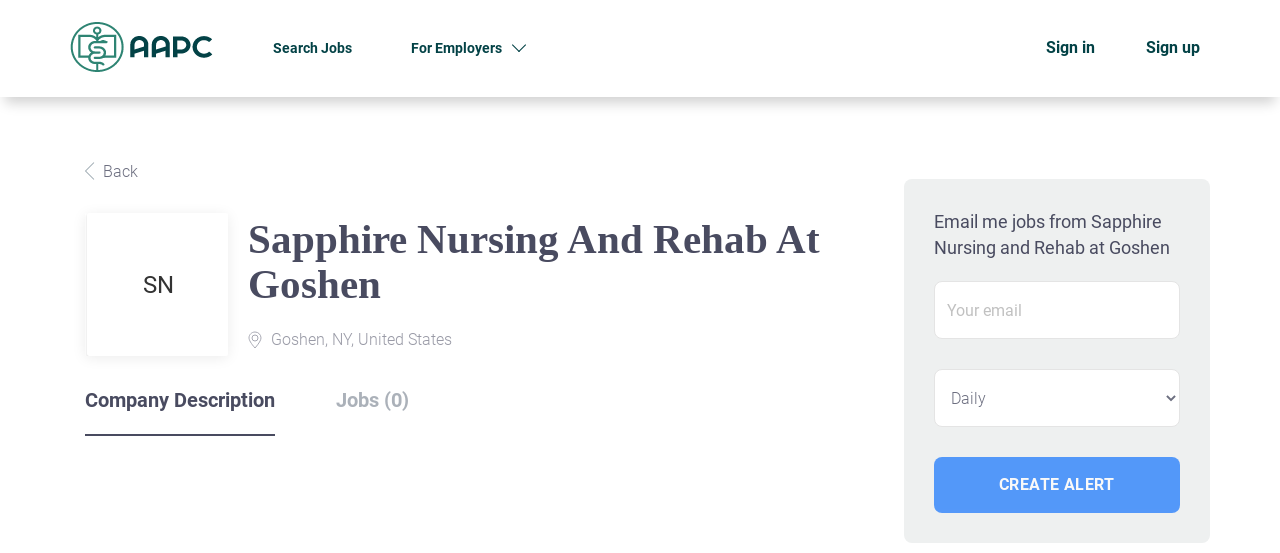

--- FILE ---
content_type: text/html;charset=utf-8
request_url: https://jobs.aapc.com/company/691/sapphire-nursing-and-rehab-at-goshen/
body_size: 10405
content:
<!DOCTYPE html>
<html lang="en">
<head>
    <meta charset="utf-8">
    <meta http-equiv="X-UA-Compatible" content="IE=edge">
    <meta name="viewport" content="width=device-width, initial-scale=1">
    <!-- The above 3 meta tags *must* come first in the head; any other head content must come *after* these tags -->

    <meta name="keywords" content="">
    <meta name="description" content="Jobs at Sapphire Nursing and Rehab at Goshen on Healthcare Careers">
    <meta name="viewport" content="width=device-width, height=device-height,
                                   initial-scale=1.0, maximum-scale=1.0,
                                   target-densityDpi=device-dpi">
    <link rel="alternate" type="application/rss+xml" title="Jobs" href="https://jobs.aapc.com/rss/">

    <title>Jobs at Sapphire Nursing and Rehab at Goshen | Healthcare Careers</title>

    <link href="https://cdn.smartjobboard.com/2025.09/templates/ShineDND/assets/styles.css" rel="stylesheet">
    <link href="https://jobs.aapc.com/templates/ShineDND/assets/style/styles.css?v=1759912331.5615" rel="stylesheet" id="styles">

    <link rel="icon" href="https://jobs.aapc.com/templates/ShineDND/assets/images/favicon-16x16.png" type="image/x-icon" />
<link href="https://cdn.smartjobboard.com/fonts/roboto/style.css" rel="stylesheet" type="text/css" media="print" onload="this.media='all'; this.onload=null;">
<link rel='canonical' href='https://jobs.aapc.com/company/691/sapphire-nursing-and-rehab-at-goshen/'>
<meta property="og:type" content="article" />
<meta property="og:site_name" content="Healthcare Careers" />
<meta property="og:url" content="https://jobs.aapc.com/company/691/sapphire-nursing-and-rehab-at-goshen/" />
<meta property="og:title" content="Jobs at Sapphire Nursing and Rehab at Goshen | Healthcare Careers" />
<meta property="og:description" content="Jobs at Sapphire Nursing and Rehab at Goshen on Healthcare Careers" />
<meta property="og:image" content="https://jobs.aapc.com/templates/ShineDND/assets/images/android-chrome-512x512.png" />
<meta name="twitter:image" content="https://jobs.aapc.com/templates/ShineDND/assets/images/android-chrome-512x512.png">
<meta property="og:image" content="https://jobs.aapc.com/templates/ShineDND/assets/images/jobs-logo.svg" />
<script type="application/ld+json">{"@context":"https:\/\/schema.org","@type":"WebSite","url":"https:\/\/jobs.aapc.com","image":"https:\/\/jobs.aapc.com\/templates\/ShineDND\/assets\/images\/jobs-logo.svg","description":"Welcome to your one-stop resource for medical coding jobs, medical billing jobs, entry-level, work-from-home,  and remote jobs in healthcare. Apply Now!","keywords":"medical coding, billing, auditing, compliance, clinical documentation improvement, revenue cycle management, and practice management jobs","name":"Healthcare Careers","potentialAction":{"@type":"SearchAction","target":"https:\/\/jobs.aapc.com\/jobs\/?q={q}","query-input":"required name=q"}}</script>
            <!-- Global Site Tag (gtag.js) - Google Analytics -->
        <script async src="https://www.googletagmanager.com/gtag/js?id=G-YCM4N7Z8H4"></script>
        <script>
            window.dataLayer = window.dataLayer || [];
            function gtag(){ dataLayer.push(arguments); }
            gtag('js', new Date());
                            gtag('config', 'G-YCM4N7Z8H4', { 'anonymize_ip': true });
                                </script>
                <!-- Google Tag Manager -->
        <script>(function(w,d,s,l,i){w[l]=w[l]||[];w[l].push({'gtm.start':
            new Date().getTime(),event:'gtm.js'});var f=d.getElementsByTagName(s)[0],
                    j=d.createElement(s),dl=l!='dataLayer'?'&l='+l:'';j.async=true;j.src=
                    'https://www.googletagmanager.com/gtm.js?id='+i+dl;f.parentNode.insertBefore(j,f);
                    })(window,document,'script','dataLayer','GTM-T7FS4JG');</script>
        <!-- End Google Tag Manager -->
        <!-- Google Tag Manager (noscript) -->
        <noscript><iframe src="https://www.googletagmanager.com/ns.html?id=GTM-T7FS4JG"
                          height="0" width="0" style="display:none;visibility:hidden"></iframe></noscript>
        <!-- End Google Tag Manager (noscript) -->
                <script>
            
            !function(f,b,e,v,n,t,s){if(f.fbq)return;n=f.fbq=function(){n.callMethod?
                n.callMethod.apply(n,arguments):n.queue.push(arguments)};if(!f._fbq)f._fbq=n;
                n.push=n;n.loaded=!0;n.version='2.0';n.queue=[];t=b.createElement(e);t.async=!0;
                t.src=v;s=b.getElementsByTagName(e)[0];s.parentNode.insertBefore(t,s)}(window,
                document,'script','https://connect.facebook.net/en_US/fbevents.js');
            
            fbq('init', '819426484759588');
            fbq('track', 'PageView');
        </script>
        <noscript><img height="1" width="1" style="display:none"
                       src="https://www.facebook.com/tr?id=819426484759588&ev=PageView&noscript=1"
            /></noscript>
    <script>
    </script>

<script>
window.dataLayer = window.dataLayer || [];
window.dataLayer.push({
    "logged_in": "no",
    "site_name": "jobs.aapc.com",
    "page_type": "company_profile",
    "page_name": "Jobs at Sapphire Nursing and Rehab at Goshen"
});</script>    <style type="text/css">/* featured job border size */
.listing-item__jobs.listing-item__featured { border-width: 4px !important; }

/* product title font size */
.product-item__title { font-size: 27px; }

body, body.body__inner {
  background: #ffffff !important;
}

/* headings */

h1 {
  	font-family: serif;
  	font-size: 2.85rem;
  	font-weight: 700;
  	color: #034246;
}

.main-banner__head h1, .main-banner__head-text {
    font-weight: 700;
    font-size: 4rem;
    text-transform: none;
}

h2, h4 {
    font-size: 2.85rem;
    font-weight: 600;
    color: #034246;
}

.listing__title {
    font-size: 2.85rem;
    margin-bottom: 24px;
}

.title__primary-small, .search-results__title, .search-results__top-company .title__primary {
 	font-size: 4rem;
  	color: #034246;
  	line-height: 1;
}

/* spacing */

.mb-30 {
  margin-bottom: 30px;
}

/* Navigation */

.navbar, body.body__inner .navbar {
  background: #ffffff;
  filter: var(--tw-blur) var(--tw-brightness) var(--tw-contrast) var(--tw-grayscale) var(--tw-hue-rotate) var(--tw-invert) var(--tw-saturate) var(--tw-sepia) var(--tw-drop-shadow);
  --tw-shadow: 0 11px 12px -5px rgba(0,0,0,.18);
  --tw-shadow-colored: 0 11px 12px -5px var(--tw-shadow-color);
  box-shadow: var(--tw-ring-offset-shadow,0 0 #0000),var(--tw-ring-shadow,0 0 #0000),var(--tw-shadow);
}

a.navbar__link {
    background: none;
    color: #034246 !important;
  	font-size: 14px;
  	font-weight: 700;
}

a.navbar__link:hover {
    color: #034246 !important;
  	text-decoration: underline !important;
}

/* buttons */

.secondary-button, .view-all__btn, .load-more, .profile .btn__profile {
  	display: inline-block;
  	background: #0069FF;
    border-radius: 8px;
    color: #ffffff !important;
    text-transform: uppercase;
    font-weight: 700;
    padding: 10px 20px 10px 20px;
  	line-height: 1;
  	border: none;
}

.secondary-button:hover, .view-all__btn:hover, .load-more:hover {
  	--tw-shadow: 1px 4px 4px rgba(0,0,0,.25);
    --tw-shadow-colored: 1px 4px 4px var(--tw-shadow-color);
    box-shadow: var(--tw-ring-offset-shadow,0 0 #0000),var(--tw-ring-shadow,0 0 #0000),var(--tw-shadow);
    --tw-text-opacity: 1;
    color: rgb(255 255 255/var(--tw-text-opacity));
  	--tw-bg-opacity: 1;
    background-color: rgb(0, 105, 255/var(--tw-bg-opacity));
}

.btn__profile {
  	width: 100%;
}

.btn__orange, .social-registration__imis, .btn__blue {
    background: #0069ff !important;
    border-style: none !important;
    border-radius: 8px !important;
    font-size: 16px !important;
  	font-weight: 700v;
    text-transform: uppercase !important;
  --tw-text-opacity: 1;
    color: rgb(255 255 255/var(--tw-text-opacity));
  	letter-spacing: .025em;
}

.view-all__btn {
  margin-top: 30px;
}

.quick-search .form-group__keywords .form-control, .quick-search .form-control {
  	border-radius: 8px;
}

.listing-item__type span, .job-type__value {
    background: #EBF7F5;
    color: #222222;
    font-size: 14px;
    font-weight: 500;
  	text-transform: uppercase;
    padding: 6px 14px;
    text-align: center;
    border-radius: 20px;
    margin-top: 0;
    height: 34px;
}

/* details page */

.listing-results .details-body {
  background: #fff;
  margin-left: 0;
  margin-right: 0;
  margin-top: 37px;
  margin-bottom: 50px;
  padding: 0;
}

/* featured */

.featured-companies .featured-company__panel {
    border-radius: 8px;
    border: none;
  	background: #EEF0F0;
}

.featured-companies .featured-company__panel-footer {
    background-color: transparent;
}

.featured-companies .featured-company>a {
    margin-right: 30px;
}
  
.featured-companies__name {
    color: #6A6A6A;
}

.featured-companies .featured-company__panel-footer:before {
    border: none;
}

/* sidebar */
.refine-search {
	border-radius: 8px;
  	background: #EEF0F0;
}

.sidebar__content {
    padding: 30px;
    background: #EEF0F0;
    border: none;
    border-radius: 8px;
}

/* cards */
.listing-item, .search-results .listing-item__featured {
  border-radius: 8px;
  background: #EEF0F0;
}

.search-results.has-refine .listing-item {
    width: 48%;
}

.search-results .listing-item__featured {
    border: 1px solid rgba(3, 66, 70, 0.6);
}

.listing-item:hover, .listing-item:focus, .listing-item__featured:focus {
    box-shadow: 2px 4px 12px rgb(0 0 0 / 25%);
    color: #6A6A6A;
}

.listing-item__title {
    margin-bottom: 10px;
    color: #222222;
    font-size: 16px;
}

.listing-item__desc, .listing-item__fields {
    color: #6A6A6A;
  	font-weight: 400;
}

.well {
  border: none;
}

.listing-item .media-body:after {
    background: -moz-linear-gradient(top, rgba(255, 255, 255, 0) 0%, #EEF0F0 80%);
    background: -webkit-linear-gradient(top, rgba(255, 255, 255, 0) 0%, #EEF0F0 80%);
    background: linear-gradient(to bottom, rgba(255, 255, 255, 0) 0%, #EEF0F0 80%);
    filter: progid:DXImageTransform.Microsoft.gradient(startColorstr='#00EEF0F0', endColorstr='#EEF0F0',GradientType=0);
}

.search-results__companies .featured-company {
  	width: 22.7%;
    margin-bottom: 30px;
}

/* sections */
.search-results__wrap {
    background: #fff;
    padding: 0;
}

.main-sections__listing__featured, .main-sections__listing__latest {
  padding: 80px 0 80px 0 !important;
}

.main-sections.listing__featured {
    background-color: #ffffff;
}

.section  {
  border-radius: 8px;
}


.post-job-today {
    max-width: 1142px;
    margin: 0 auto;
    padding: 30px 0;
}

.post-job-today__left {
    display: inline-block;
    vertical-align: middle;
    max-width: 50%;
    background: none;
    padding-left: 0;
    min-height: 0;
  	color: #ffffff;
}

.post-job-today h2 {
  	color: #ffffff;
}

.alert-form__jobpage {
    border: none;
}

.main-sections__jobs-by {
    padding-top: 48px;
    padding-bottom: 48px;
}

/* signin and register */

.form.form__modal {
  	border-radius: 8px;
  	background: #EEF0F0;
}

.form__modal .title__bordered {
    border-bottom: none;
}

.title__bordered {
    border-bottom: none;
}

#registr-form {
  border-radius: 8px;
  background: #EEF0F0;
  padding: 30px;
  margin-bottom: 64px;
}

/* forms */

.form-control {
    border-radius: 8px;
  	border: 1px solid #C4C4C4;
}

.form .form-group__half {
    width: 100%;
}

.alert__form-search {
    background-color: #EEF0F0;
    border-radius: 8px;
  	padding: 30px;
}

.tox.tox-tinymce {
  border-radius: 8px !important;
  border: 1px solid #ccc !important;
}

.form .ui-multiselect {
  border: 1px solid #ccc;
  border-radius: 8px;
}

/* pricing */
.product-item {
    border-radius: 8px;
  	background: #EEF0F0;
    -webkit-box-shadow: none;
    -ms-box-shadow: none;
    -moz-box-shadow: none;
    box-shadow: none;
    transition: none;
}

/* footer */
.footer {
    background-color: #034246;
    padding: 48px 0 24px;
}

.footer ul a {
    font-weight: 300;
    color: #ffffff;
}

.footer ul li {
    font-weight: 600;
    color: #ffffff;
    text-transform: uppercase;
}

.footer .container>div:last-child {
    font-size: 12px;
    color: rgb(255 255 255 / 70%);
}</style>
    <script>  document.addEventListener('DOMContentLoaded', function(){    $('.logo__text.navbar-brand').attr('href', 'https://www.aapc.com/');  });</script>

<script>
  const locPath = window.location.href;

  if (locPath === 'https://jobs.aapc.com/jobs/' ) {
   
    
    document.addEventListener('DOMContentLoaded', function(){
      
      document.title = 'Medical Coding Jobs - Medical Billing and Coding Jobs';
      
      document.querySelector('meta[name="description"]').setAttribute("content", "Discover entry-level, intermediate, or experienced medical coding, billing, and auditing job roles. Explore opportunities as a coder or biller to advance your career!");
      
      // basic javascript to insert text, there might be a better way, but this is the best I could come up with -- Will M.
      // You'll probably need to make some adjustments to the parent element CSS as well in terms of margins since the
      // quick search gets pushed down a bit.
      
      /*
      const trademarkElement = document.querySelector('.quick-search__wrapper');
    
      trademarkElement.insertAdjacentHTML('afterbegin', '<div><p style="color: white; margin-bottom:10px;">Trademark Information</p></div>');
      */
    });
  }
</script>

<script>
  
  /* This adds the 'CareerHealth' text to the jobs and resume section */
  
  const pageURL = window.location.href;
  
  document.addEventListener('DOMContentLoaded', () => {  
    if (pageURL.indexOf('/jobs/') > -1 || pageURL.indexOf('/resumes/') > -1) { 
        const pageTitle = "<h1><span style='color: rgb(255, 255, 255);'>CareerHealth&reg; powered by AAPC</span></h1><br>";
    	const searchContent = document.querySelector('.quick-search__wrapper.well');
        const container = document.querySelector('.quick-search__inner-pages .quick-search');
        container.style.marginTop = "-75px";
        
        searchContent.insertAdjacentHTML("afterbegin", pageTitle);
    }
});
</script>
</head>
<body class="body__inner">
    <nav class="navbar navbar-default ">
	<div class="container container-fluid">
		<div class="logo navbar-header">
			<a class="logo__text navbar-brand" href="https://jobs.aapc.com">
				<img src="https://jobs.aapc.com/templates/ShineDND/assets/images/jobs-logo.svg" alt="Healthcare Careers" />
			</a>
		</div>
		<div class="burger-button__wrapper burger-button__wrapper__js visible-sm visible-xs"
			 data-target="#navbar-collapse" data-toggle="collapse">
			<div class="burger-button"></div>
		</div>
		<div class="collapse navbar-collapse" id="navbar-collapse">
			<div class="visible-sm visible-xs">
													<ul class="nav navbar-nav navbar-left">
            <li class="navbar__item ">
            <a class="navbar__link" href="/jobs/" ><span>Search Jobs</span></a>
                    </li>
            <li class="navbar__item  dropdown">
            <a class="navbar__link" href="https://www.aapc.com/business/employer-solutions-about-us" target="_blank"><span>For Employers</span></a>
                            <ul class="dropdown-menu">
                                            <li class="navbar__item ">
                            <a class="navbar__link" href="https://www.aapc.com/business/employer-solutions-about-us" target="_blank"><span>Learn More</span></a>
                        </li>
                                            <li class="navbar__item ">
                            <a class="navbar__link" href="/employer-products/" ><span>Pricing</span></a>
                        </li>
                                            <li class="navbar__item ">
                            <a class="navbar__link" href="/add-listing/?listing_type_id=Job" ><span>Post a Job</span></a>
                        </li>
                                    </ul>
                    </li>
    </ul>


				
			</div>
			<ul class="nav navbar-nav navbar-right">
									<li class="navbar__item ">
						<a class="navbar__link navbar__login" href="https://jobs.aapc.com/login/">Sign in</a>
					</li>
					<li class="navbar__item">
                        <a class="navbar__link" href="https://jobs.aapc.com/registration/">Sign up</a>
                    </li>
							</ul>
			<div class="visible-md visible-lg">
									<ul class="nav navbar-nav navbar-left">
            <li class="navbar__item ">
            <a class="navbar__link" href="/jobs/" ><span>Search Jobs</span></a>
                    </li>
            <li class="navbar__item  dropdown">
            <a class="navbar__link" href="https://www.aapc.com/business/employer-solutions-about-us" target="_blank"><span>For Employers</span></a>
                            <ul class="dropdown-menu">
                                            <li class="navbar__item ">
                            <a class="navbar__link" href="https://www.aapc.com/business/employer-solutions-about-us" target="_blank"><span>Learn More</span></a>
                        </li>
                                            <li class="navbar__item ">
                            <a class="navbar__link" href="/employer-products/" ><span>Pricing</span></a>
                        </li>
                                            <li class="navbar__item ">
                            <a class="navbar__link" href="/add-listing/?listing_type_id=Job" ><span>Post a Job</span></a>
                        </li>
                                    </ul>
                    </li>
    </ul>


				
			</div>
		</div>
	</div>
</nav>

<div id="apply-modal" class="modal fade" tabindex="-1">
	<div class="modal-dialog">
		<div class="modal-content">
			<div class="modal-header">
				<button type="button" class="close" data-dismiss="modal" aria-label="Close"></button>
				<h4 class="modal-title"></h4>
			</div>
			<div class="modal-body">
			</div>
		</div>
	</div>
</div>

                    
    <div class="page-row page-row-expanded">
        <div class="display-item">
            
    <div class="company-profile">
    <div class="container">
        <div class="row details-body">
            <div class="pull-left details-body__left">
                <div class="results text-left">

                    

<div class="results">
    <a href="javascript:history.back();"
       class="btn__back">
        Back    </a>
</div>

<div class="media-left listing-item__logo">
    <div class="listing-item__logo--wrapper">
                    <span class="image__fallback" title="Sapphire Nursing and Rehab at Goshen">
                SN
            </span>
            </div>
</div>

<div class="media-body">
    <h1 class="details-header__title">Sapphire Nursing and Rehab at Goshen</h1>
    <ul class="listing-item__info">
                    <li class="listing-item__info--item listing-item__info--item-location">
                Goshen, NY, United States
            </li>
                    </ul>
        </div>

                    <div class="companies-jobs-list">
                        <!-- Nav tabs -->
                        <div class="company-profile-info__tabs-list">
                            <ul class="nav nav-tabs company-profile-info__tabs-list--tabs" role="tablist">
                                                                <li role="presentation" class="active">
                                    <a href="#about-info" aria-controls="about-info" role="tab" data-toggle="tab">Company Description</a>
                                </li>
                                <li role="presentation">
                                    <a href="#all-vacancy" aria-controls="all-vacancy" role="tab" data-toggle="tab">Jobs (0)</a>
                                </li>
                            </ul>
                        </div>

                        <!-- Tab panes -->
                        <div class="tab-content">
                            <div role="tabpanel" class="tab-pane fade in active" id="about-info">
                                <div class="profile__info">
                                    <div class="profile__info__description content-text"></div>
                                    <div class="profile__info__description content-text"></div>
                                </div>
                            </div>
                            <div role="tabpanel" class="tab-pane fade" id="all-vacancy">
                                <div class="companies-jobs-list">
                                                                            <div class="search-results listing">
                                                 <article class="media well listing-item listing-item__empty empty"></article>

                                            <div class="load-more__wrapper">
                                                <button type="button" class="load-more btn btn__white hidden" data-backfilling="false" data-page="1">
                                                    Load more                                                </button>
                                            </div>
                                        </div>
                                                                    </div>
                            </div>
                        </div>
                    </div>
                </div>
            </div>
            <div class="sidebar sidebar-job profile details-body__company-profile">
                <div class="sidebar__content">
    <section class="main-sections main-sections__alert">
        <div class="alert__block alert__block-form">
            <div class="alert__block subscribe__description">
                                <h3>Email me jobs from Sapphire Nursing and Rehab at Goshen</h3>
            </div>
            <form action="https://jobs.aapc.com/job-alerts/create/?company=691" method="post" id="create-alert" class="alert__form with-captcha">
                <input type="hidden" name="action" value="save" />
                <div class="alert__messages">
                </div>
                <div class="form-group alert__form__input" data-field="email">
                    <input type="email" class="form-control" name="email" value="" placeholder="Your email">
                </div>
                <div class="form-group alert__form__input">
                    <select class="form-control" name="email_frequency">
                        <option value="daily">Daily</option>
                        <option value="weekly">Weekly</option>
                        <option value="monthly">Monthly</option>
                    </select>
                </div>
                <div class="form-group alert__form__input text-center">
                    <input type="submit" name="save" value="Create alert" class="btn__submit-modal btn btn__orange btn__bold">
                </div>
            </form>
        </div>
    </section>
</div>

            </div>
        </div>
    </div>
</div>

        </div>
    </div>

    <div class="page-row hidden-print">
    
    <div class="widgets__container editable-only     " data-name="footer">
            <div class="section" data-type="footer" data-name="Footer" >
    <footer class="footer">
        <div class="container">
                        <div>
<div>
<ul>
<li><strong>AAPC</strong></li>
<li><a class="footer-nav__link" href="https://www.aapc.com/about-us/contact" target="_blank" rel="noopener">Contact</a></li>
<li><a class="footer-nav__link" href="https://www.aapc.com/about-us" target="_blank" rel="noopener">About Us </a></li>
<li><a class="footer-nav__link" href="https://www.aapc.com/about-us/policies" target="_blank" rel="noopener">Terms &amp; Conditions</a></li>
</ul>
</div>
<div>
<ul>
<li>Employer</li>
<li><a class="footer-nav__link" href="https://jobs.aapc.com/add-listing/?listing_type_id=Job">Post a Job</a></li>
<li><a class="footer-nav__link" href="https://jobs.aapc.com/employer-products/">Pricing</a></li>
<li><a class="footer-nav__link" href="https://jobs.aapc.com/login/">Sign in</a></li>
</ul>
</div>
<div>
<ul>
<li>Job Seeker</li>
<li><a class="footer-nav__link" href="https://jobs.aapc.com/jobs/">Find Jobs</a></li>
<li><a title="AAPC Resume Writing Service" href="https://www.aapc.com/resources/aapc-resume-writing-service" target="_blank" rel="noopener">AAPC Resume Writing Service</a></li>
<li><a class="footer-nav__link" href="https://jobs.aapc.com/login/">Sign in</a></li>
</ul>
</div>
<div>
<ul>
<li><a class="footer-nav__link footer-nav__link-social footer-nav__link-facebook" href="https://www.facebook.com/AAPCFan" target="_blank" rel="noopener">Facebook</a></li>
<li><a class="footer-nav__link footer-nav__link-social footer-nav__link-twitter" href="https://twitter.com/aapcstaff" target="_blank" rel="noopener">Twitter</a></li>
<li><a class="footer-nav__link footer-nav__link-social footer-nav__link-instagram" href="https://www.instagram.com/aapc_official/" target="_blank" rel="noopener">Instagram</a></li>
<li><a class="footer-nav__link footer-nav__link-social footer-nav__link-in" href="https://www.linkedin.com/company/aapc/mycompany/" target="_blank" rel="noopener">LinkedIn</a></li>
</ul>
</div>
</div>
<p>&nbsp;</p>
<p>&nbsp;</p>
<p>&nbsp;</p>
<p>&nbsp;</p>        </div>
    </footer>
</div>

    </div>



</div>
    <script src="https://cdn.smartjobboard.com/2025.09/templates/ShineDND/assets/scripts.js"></script>

    <script>
        document.addEventListener("touchstart", function() { }, false);

        // Set global javascript value for page
        window.SJB_GlobalSiteUrl = 'https://jobs.aapc.com';
        window.SJB_UserSiteUrl   = 'https://jobs.aapc.com';

        $('.toggle--refine-search').on('click', function(e) {
            e.preventDefault();
            $(this).toggleClass('collapsed');
            $('.refine-search__wrapper').toggleClass('show');
        });
        $(document).ready(function () {
            if (window.location.hash == '#comments') {
                setTimeout(function () {
                    $('html, body').animate({
                        scrollTop: $("#disqus_thread").offset().top
                    }, 1500);
                    window.location.hash = '';
                }, 1000)
            }
            $('.blog__comment-link').on('click', function () {
                $('html, body').animate({
                    scrollTop: $("#disqus_thread").offset().top
                }, 300);
            });
            $('table').each(function() {
                $(this).wrap('<div class="table-responsive"/>')
            });
        })

    </script>

     <meta name="csrf-token" content="">                 <script>
                    $(document).ready(function() {
                        var recaptchaStarted = false;
                        function recaptchaLoad () {
                            if (!recaptchaStarted) {
                                recaptchaStarted = true;
                                $('body').append('<scr' + 'ipt src="https://www.google.com/recaptcha/api.js?onload=recaptchaOnLoad&render=explicit" async defer></scr' + 'ipt>')
                                $(window).off('scroll', recaptchaLoad);
                            }
                        }
                        $('.with-captcha :submit').each(function() {
                            if (!$(this).prop('disabled')) {
                                $(this).prop('disabled', true);
                                $(this).data('pre-captcha-disabled', true);
                            }
                        });
                        $('.with-captcha :input').keydown(recaptchaLoad);
                        setTimeout(recaptchaLoad, 5000);
                        $(window).on('scroll', recaptchaLoad);
                    });
                </script>            <script>
                var recaptchaLoaded = false;
                function recaptchaOnLoad() {
                    if (typeof captchaCompleted != 'undefined') {
                        return;
                    }
                    recaptchaLoaded = true;
                    $('.with-captcha').each(function() {
                        var form = $(this);
                        if (form.data('captcha-inited')) {
                            return true;
                        }
                        form.data('captcha-inited', true);
                        var recaptcha = $('<div class="recaptcha-container form-group"></div>');
                        form.find('input[type="submit"]')
                            .after(recaptcha);
                        recaptcha.uniqueId();
                        var id = grecaptcha.render(recaptcha.attr('id'), {
                            'sitekey': '6LcKwyAUAAAAANWAgSImC3RWxGe4Dz0A2qeuwwl3',
                            'size': 'invisible',
                            'badge': 'inline',
                            'hl': 'en',
                            'callback': function() {
                                form.data('captcha-triggered', true);
                                form.submit();
                            }
                        });
                
                        form.submit(function(e) {
                            if (!$(this).data('captcha-triggered')) {
                                e.preventDefault();
                                e.stopImmediatePropagation();
                                grecaptcha.execute(id);
                            }
                        });
                
                        var handlers = $._data(this, 'events')['submit'];
                        // take out the handler we just inserted from the end
                        var handler = handlers.pop();
                        // move it at the beginning
                        handlers.splice(0, 0, handler);
                        
                        $('.with-captcha :submit').each(function() {
                            if ($(this).prop('disabled') && $(this).data('pre-captcha-disabled')) {
                                $(this).prop('disabled', false);
                            }
                        });
                    });
                }
                
                function newRecaptchaForm() {
                    if (recaptchaLoaded) { // preventing node inserted before recaptcha load
                        recaptchaOnLoad();
                    }
                }
                const observer = new MutationObserver(newRecaptchaForm);
                observer.observe($('body').get(0), { childList: true, subtree: true });
            </script> <script src="https://gdc.indeed.com/ads/apiresults.js"></script>     <div>         <script class="location-autocomplete">

            $('.form-control__google-location').keydown(function (e) {
                if (e.which == 13 && $('.ui-autocomplete:visible').length) {
                    return false;
                }
            });

            $('input.form-control__google-location').autocomplete({
                delay: 100,
                classes: {
                    'ui-autocomplete': 'google-autocomplete'
                },
                select: function(event) { // ios input cursor padding fix for long strings
                    setTimeout(function() {
                        event.target.blur();
                        event.target.focus();
                    }, 0);
                },
                source: function(request, response) {
                                            $.get('https://geo.smartjobboard.com/autocomplete/', {
                                                        l: request.term,
                            lang: 'en'
                        }, function(suggestions) {
                                                            if ('Remote'.toLocaleLowerCase().startsWith(request.term.toLocaleLowerCase())) {
                                    suggestions.unshift('Remote');
                                }
                                                        response(suggestions);
                        });
                                    }
            });

            $.ui.autocomplete.prototype._renderItem = function (ul, item) {
                var label = item.label.replace(new RegExp("([^\\w\\d]" + $.ui.autocomplete.escapeRegex(this.term) + ")", "i"), "<strong>$1</strong>");
                if (label == item.label) {
                    label = item.label.replace(new RegExp("(" + $.ui.autocomplete.escapeRegex(this.term) + ")", "i"), "<strong>$1</strong>");
                }
                item.label = label;
                return $("<li></li>")
                    .data("item.autocomplete", item)
                    .append("<a>" + item.label + "</a>")
                    .appendTo(ul);
            };

        </script>
    </div>
     <script>
        $('#create-alert').submit(function(e) {
            var form = $(this);
            form.find('input[type="submit"]').prop('disabled', true);
            $('#create-alert').ajaxSubmit({
                url:  $('#create-alert').attr('action'),
                success: function(data) {
                    var response = $('<div>' + data + '</div>');
                    response.find('.field-error').each(function() {
                        $('#create-alert').find('.form-group[data-field="' + $(this).data('field') + '"]').addClass('field-error');
                    });
                    $('#create-alert .alert__messages').empty().append(response.find('.alert'));
                    if ($('#create-alert .alert-danger').length == 0) {
                        $('#create-alert').find('.form-control[name="email"]').text('').val('');
                        $('#create-alert').find('.btn').blur();
                    }
                },
                complete: function() {
                    form.find('input[type="submit"]').prop('disabled', false);
                }
            });
            e.preventDefault();
        });
    </script>
     <script>
        var listingPerPage = 24;

                    $(document).ready(function() {
                $('.load-more').trigger('click');
            });
        
        $('.load-more').click(function() {
            var self = $(this);
            var page = parseInt(self.data('page')) + 1;
            var s = $('html').scrollTop();
            self.addClass('loading');
            if (self.data('backfilling')) {
                page = parseInt(self.data('backfilling-page')) + 1;
                self.data('backfilling-page', page);

                // request to listings providers
                $.get("https://jobs.aapc.com/ajax/?action=request_for_listings&page=" + page, function(data) {
                    if (data.length > 0) {
                        $('.no-listings-found').hide();
                    } else {
                        self.prop('disabled', true);
                        $('.no-listings-found').removeClass('hidden');
                    }
                    $('.listing-item__empty').remove();
                    self.parent().before(data);
                    $('<article class="media well listing-item listing-item__empty empty"></article><article class="media well listing-item listing-item__empty empty"></article>').insertBefore('.backfilling__from');
                    $('<article class="media well listing-item listing-item__empty empty"></article>').insertBefore('.banner.banner--inline');
                    $('<article class="media well listing-item listing-item__empty empty"></article><article class="media well listing-item listing-item__empty empty"></article>').insertBefore('.load-more__wrapper');
                    $('html').scrollTop(s);
                    if ($('.listing_item__backfilling').length < listingPerPage) {
                        self.hide();
                    }
                    self.removeClass('loading');
                });
                return;
            }

			$.get('?&page=' + page, function(data) {
                                var listings = $(data).find('.listing-item__jobs');
                self.removeClass('loading');
                if (listings.length) {
                    $('.listing-item').last().after(listings);
                    $('.listing-item__empty').remove();
                    $('<article class="media well listing-item listing-item__empty empty"></article><article class="media well listing-item listing-item__empty empty"></article>').insertBefore('.backfilling__from');
                    $('<article class="media well listing-item listing-item__empty empty"></article>').insertBefore('.banner.banner--inline');
                    $('<article class="media well listing-item listing-item__empty empty"></article><article class="media well listing-item listing-item__empty empty"></article>').insertBefore('.load-more__wrapper');
                    $('html').scrollTop(s);
                    self.data('page', page);
                }
                if (listings.length !== listingPerPage) {
                    if ('') {
                        self.data('backfilling', true);
                        $('.load-more').click();
                    } else {
                        self.hide();
                    }
                }
            });
        });

        
    </script>
     <script>
        $('.navbar__link').on('touchstart focus', function () {
            var i = $(this).parents('.navbar__item');
            var result = !(i.is('.dropdown') && !$(this).is('.hover')) || $(document).width() < 993;
            $('.navbar__link.hover').removeClass('hover');
            i.find('.navbar__link').addClass('hover');
            return result;
        });

        $(document).on('click', function (e) {
            var dropdown = $('.navbar__link.hover').closest('.navbar__item');

            if (!dropdown.is(e.target) && dropdown.has(e.target).length === 0) {
                dropdown.find('.navbar__link.hover').removeClass('hover');
            }
        });
    </script>
 	<script>
		$("#apply-modal")
			.on('show.bs.modal', function(event) {
				if (!$(event.target).is('#apply-modal')) return;
				var button = $(event.relatedTarget);
				var titleData = button.data('title');
				var self = $(this);
				var updateTiny = typeof tinyconfig != 'undefined';
				self.find('.modal-title').text(titleData);
				if (button.data('applied')) {
					self.find('.modal-body').html('<p class="alert alert-danger">' + "You already applied to this job" + '</p>');
					return;
				}
				$.get(button.data('href'), function(data) {
					if (typeof data == 'object') {
						window.location.href = data.redirect;
						return;
					}
					self.find('.modal-body').html(data);
					self.find('.form-control').first().focus().select();
					if (updateTiny) {
						setTimeout(function () {
							tinymce.remove();
							tinymce.init(tinyconfig);
						}, 0);
					}
				});
			})
			.on('shown.bs.modal', function() {
				$(this).find('.form-control').first().focus().select();
			});
	</script>
 
    
</body>
</html>
